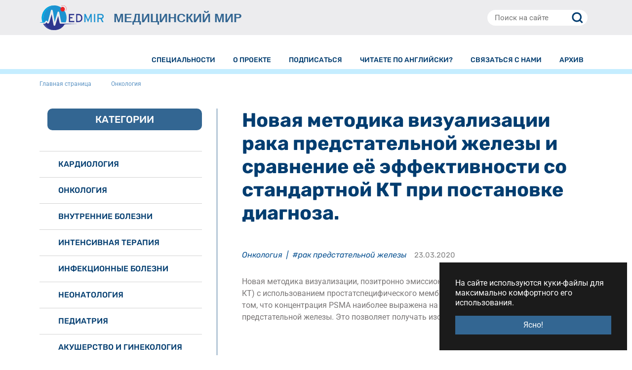

--- FILE ---
content_type: text/html; charset=utf-8
request_url: https://www.medmir.com/tekst-stati/prostate-specific-membrane-antigen-pet-ct-in-patients-with-high-risk-prostate-cancer-before-curative-intent-surgery-or-radiotherapy-propsma/
body_size: 15866
content:
<!DOCTYPE html>
<html dir="ltr" lang="ru-RU">
<head>

<meta charset="utf-8">
<!-- 
	Theme based on the TYPO3 Bootstrap Package by Benjamin Kott - https://www.bootstrap-package.com/

	This website is powered by TYPO3 - inspiring people to share!
	TYPO3 is a free open source Content Management Framework initially created by Kasper Skaarhoj and licensed under GNU/GPL.
	TYPO3 is copyright 1998-2026 of Kasper Skaarhoj. Extensions are copyright of their respective owners.
	Information and contribution at https://typo3.org/
-->


<link rel="shortcut icon" href="/typo3conf/ext/medmir/Resources/Public/Icons/favicon.ico" type="image/x-icon">
<title>Новая методика визуализации рака предстательной железы и сравнение её  эффективности со стандартной КТ при постановке диагноза. - Медицинский мир</title>
<meta property="og:title" content="Новая методика визуализации рака предстательной железы и сравнение её  эффективности со стандартной КТ при постановке диагноза. " />
<meta property="og:type" content="article" />
<meta property="og:url" content="https://www.medmir.com/tekst-stati/prostate-specific-membrane-antigen-pet-ct-in-patients-with-high-risk-prostate-cancer-before-curative-intent-surgery-or-radiotherapy-propsma/" />
<meta name="description" content="Новая методика визуализации, позитронно эмиссионная компьютерная томография (ПЭТ-КТ) с использованием простатспецифического мембранного антигена (PSMA), основана на том, что концентрация PSMA наиболее выражена на поверхности раковых клеток предстательной железы. Это позволяет получать изображение опухоли по всему телу." />
<meta property="og:description" content="Новая методика визуализации, позитронно эмиссионная компьютерная томография (ПЭТ-КТ) с использованием простатспецифического мембранного антигена (PSMA), основана на том, что концентрация PSMA наиболее выражена на поверхности раковых клеток предстательной железы. Это позволяет получать изображение опухоли по всему телу." />
<meta http-equiv="x-ua-compatible" content="IE=edge" />
<meta name="generator" content="TYPO3 CMS" />
<meta name="viewport" content="width=device-width, initial-scale=1" />
<meta name="robots" content="index,follow" />
<meta property="og:site_name" content="Медицинский мир" />
<meta property="og:image" content="https://www.medmir.com/fileadmin/_processed_/d/4/csm_medmir_logo_1200x1200_ba471768b8.png" />
<meta name="twitter:card" content="summary" />
<meta name="apple-mobile-web-app-capable" content="no" />
<meta name="google" content="translate" />

<link rel="stylesheet" type="text/css" href="/typo3temp/assets/bootstrappackage/fonts/22ed927ec1de0f695f199e1fc10ab509fbc8f19ab5089e9aa366f9153d170154/webfont.css?1768942207" media="all">

<link rel="stylesheet" type="text/css" href="/typo3conf/ext/news/Resources/Public/Css/news-basic.css?1567242333" media="all">
<link rel="stylesheet" type="text/css" href="/typo3temp/assets/compressed/merged-4f83dcafedecc2ea93adb152c7465bc9-2854ee7139c7a40d78b9c1d307b80958.css?1575875612" media="all">







<link rel="apple-touch-icon" sizes="120x120" href="/typo3conf/ext/medmir/Resources/Public/Icons/apple-touch-icon.png">
<link rel="icon" type="image/png" sizes="32x32" href="/typo3conf/ext/medmir/Resources/Public/Icons/favicon-32x32.png">
<link rel="icon" type="image/png" sizes="16x16" href="/typo3conf/ext/medmir/Resources/Public/Icons/favicon-16x16.png">
<link rel="manifest" href="/typo3conf/ext/medmir/Resources/Public/Icons/site.webmanifest">
<link rel="mask-icon" href="/typo3conf/ext/medmir/Resources/Public/Icons/safari-pinned-tab.svg" color="#5bbad5">
<link rel="shortcut icon" href="/typo3conf/ext/medmir/Resources/Public/Icons/favicon.ico">
<meta name="msapplication-TileColor" content="#da532c">
<meta name="msapplication-config" content="/typo3conf/ext/medmir/Resources/Public/Icons/browserconfig.xml">
<meta name="theme-color" content="#ffffff">    <link rel="preconnect" href="https://cdnjs.cloudflare.com">
    <link rel="preconnect" href="https://fonts.gstatic.com">
    <link rel="dns-prefetch" href="https://mc.yandex.ru">
    <link rel="dns-prefetch" href="https://pagead2.googlesyndication.com">

<link rel="canonical" href="https://www.medmir.com/tekst-stati/prostate-specific-membrane-antigen-pet-ct-in-patients-with-high-risk-prostate-cancer-before-curative-intent-surgery-or-radiotherapy-propsma/"/>


<style></style>
<script>WebFontConfig={"custom":{"urls":["\/typo3conf\/ext\/bootstrap_package\/Resources\/Public\/Fonts\/bootstrappackageicon.min.css"],"families":["BootstrapPackageIcon"]},"timeout":1000};(function(d){var wf=d.createElement('script'),s=d.scripts[0];wf.src='/typo3conf/ext/bootstrap_package/Resources/Public/Contrib/webfontloader/webfontloader.js';wf.async=false;s.parentNode.insertBefore(wf,s);})(document);</script>
<script type="application/ld+json">{"@context":"http://schema.org","@type":"WebPage"}</script>



</head>
<body id="p93" class="page-93 pagelevel-2 language-0 backendlayout-2_columns_25_75 layout-default">










<div id="top"></div><div class="body-bg body-bg-top"><div id="cookieconsent"><span data-cookieconsent-setting="cookie.expiryDays" data-cookieconsent-value="365"></span><span data-cookieconsent-setting="content.header" data-cookieconsent-value="На сайте используются cookies!"></span><span data-cookieconsent-setting="content.message" data-cookieconsent-value="На сайте используются куки-файлы для максимально комфортного его использования."></span><span data-cookieconsent-setting="content.dismiss" data-cookieconsent-value="Ясно!"></span><span data-cookieconsent-setting="content.allow" data-cookieconsent-value="Разрешить cookies"></span><span data-cookieconsent-setting="content.deny" data-cookieconsent-value="Отказаться"></span><span data-cookieconsent-setting="content.link" data-cookieconsent-value="Разъяснение"></span><span data-cookieconsent-setting="content.href" data-cookieconsent-value=""></span><span data-cookieconsent-setting="layout" data-cookieconsent-value="basic"></span><span data-cookieconsent-setting="type" data-cookieconsent-value="info"></span><span data-cookieconsent-setting="position" data-cookieconsent-value="bottom-right"></span><span data-cookieconsent-setting="revokable" data-cookieconsent-value="0"></span><span data-cookieconsent-setting="static" data-cookieconsent-value="0"></span><span data-cookieconsent-setting="location" data-cookieconsent-value="0"></span><span data-cookieconsent-setting="law.countryCode" data-cookieconsent-value=""></span><span data-cookieconsent-setting="law.regionalLaw" data-cookieconsent-value="1"></span></div><a class="sr-only sr-only-focusable" href="#page-content"><span>Перейти к основному содержимому</span></a><header id="page-header" class="navbar-mainnavigation navbar-default"><nav id="topnavrow" class="navbar medmir-navbar-top"><div class="container"><a class="navbar-brand navbar-brand-image" title="Обзоры мировых медицинских журналов на русском языке" href="/"><img src="/typo3conf/ext/medmir/Resources/Public/Images/medmir-logo.svg" alt="medmir logo" ></a><div class="collapse navbar-collapse"><span class="navbar-text medmir-navbar-slogan"><a title="Обзоры мировых медицинских журналов на русском языке" href="/">
                    МЕДИЦИНСКИЙ МИР
                    </a></span></div><button class="navbar-toggler collapsed" type="button" data-toggle="collapse" data-target="#navcollapse" aria-controls="navbarNav" aria-expanded="false" aria-label="Toggle navigation"><span class="navbar-toggler-icon"></span></button><div class="navbar-collapse"><!-- search --><div class="tx_solr container"><div class="row"><div class="col-md-12"><form method="get" class="form-inline  mr-0  ml-auto my-lg-0 float-lg-right" id="search-form-top" action="/poisk/" data-suggest="/poisk/" data-suggest-header="Лучшие результаты" accept-charset="utf-8"><div class="search-widget"><input type="text"
                   aria-label="Поиск на сайте"
                   placeholder="Поиск на сайте"
                   class="tx-solr-q js-solr-q tx-solr-suggest tx-solr-suggest-focus form-control-sm"
                   name="tx_solr[q]" value="" /></div></form></div></div></div></div></div></nav><nav id="bottomnavrow" class="navbar medmir-navbar-bottom"><div class="container"><div id="navcollapse" class="collapse navbar-collapse"><ul class="navbar-nav"><li class="nav-item dropdown dropdown-hover" id="cat-dropdown"><a href="#" id="nav-item-" class="nav-link dropdown-toggle" title="Специальности"
               aria-haspopup="true" aria-expanded="false"><span class="nav-link-text">Специальности <span class="sr-only"> (выбрано)</span></span></a><ul class="dropdown-menu" aria-labelledby="nav-item-"><li><a class="dropdown-item" title="Неонатология" href="/novosti/neonatologiya/"><span class="dropdown-text">Неонатология</span></a></li><li><a class="dropdown-item" title="Инфекционные болезни" href="/novosti/infection-diseases/"><span class="dropdown-text">Инфекционные болезни</span></a></li><li><a class="dropdown-item" title="Интенсивная терапия" href="/novosti/intensive-care/"><span class="dropdown-text">Интенсивная терапия</span></a></li><li><a class="dropdown-item" title="Кардиология" href="/novosti/cardiology/"><span class="dropdown-text">Кардиология</span></a></li><li><a class="dropdown-item" title="Онкология" href="/novosti/oncology/"><span class="dropdown-text">Онкология</span></a></li><li><a class="dropdown-item" title="Внутренние болезни" href="/novosti/internal-diseases/"><span class="dropdown-text">Внутренние болезни</span></a></li><li><a class="dropdown-item" title="Педиатрия" href="/novosti/pediatrics/"><span class="dropdown-text">Педиатрия</span></a></li><li><a class="dropdown-item" title="Акушерство и гинекология" href="/novosti/gynecology/"><span class="dropdown-text">Акушерство и гинекология</span></a></li><li><a class="dropdown-item" title="Неврология и нейрохирургия" href="/novosti/neurology/"><span class="dropdown-text">Неврология и нейрохирургия</span></a></li></ul></li><li class="nav-item"><a href="/about/" id="nav-item-91" class="nav-link" title="О проекте"><span class="nav-link-text">О проекте</span></a></li></ul><ul class="navbar-nav"><li class="nav-item"><a href="/newsletter/subscribe/" id="nav-item-118" class="nav-link" title="Подписаться"><span class="nav-link-text">Подписаться</span></a></li><li class="nav-item"><a href="/chitaete-po-angliiski/" id="nav-item-114" class="nav-link" title="Читаете по английски?"><span class="nav-link-text">Читаете по английски?</span></a></li><li class="nav-item"><a href="/contact/" id="nav-item-80" class="nav-link" title="Связаться с нами"><span class="nav-link-text">Связаться с нами</span></a></li><li class="nav-item"><a href="https://www.medmir.com/archive/" id="nav-item-119" class="nav-link" title="Архив"><span class="nav-link-text">Архив</span></a></li></ul></div></div></nav></header><nav class="breadcrumb-section" aria-label="breadcrumb"><div class="container"><p class="sr-only" id="breadcrumb">Вы здесь:</p><ol class="breadcrumb"><li class="breadcrumb-item"><a class="breadcrumb-link" href="/" title="Главная страница"><span class="breadcrumb-text">Главная страница</span></a></li><ul class="category-breadcrumb"></ul><li class="breadcrumb-item active" aria-current="page"><span class="breadcrumb-text">Онкология</span></li></ol></div></nav><div id="page-content" class="bp-page-content main-section"><div class="section section-default"><div class="container"><div class="section-row"><main class="section-column maincontent-wrap" role="main"><div class="inner_wrap"><div id="c225" class="frame frame-custom-21 frame-type-list frame-layout-0 frame-background-none frame-no-backgroundimage frame-space-before-none frame-space-after-none"><div class="frame-container"><div class="frame-inner"><div class="news news-single"><div class="article" itemscope="itemscope" itemtype="http://schema.org/Article"><header class="frame-header"><h1 itemprop="headline">Новая методика визуализации рака предстательной железы и сравнение её  эффективности со стандартной КТ при постановке диагноза. </h1></header><!-- Date, author, category information --><div class="footer"><span class="news-list-tags" itemprop="keywords"><a title="Онкология" href="/novosti/oncology/">Онкология
                                </a><span class="sep">|</span><a title="рак предстательной железы" href="/novosti/tags/prostate-cancer/">#рак предстательной железы</a></span><!-- date --><span class="news-list-date"><time itemprop="datePublished" datetime="2020-03-23">
                        23.03.2020
                    </time></span><!-- author --></div><!--TYPO3SEARCH_begin--><!-- teaser --><div class="news-text-wrap news-description" itemprop="description"><p>Новая методика визуализации, позитронно эмиссионная компьютерная томография (ПЭТ-КТ) с использованием простатспецифического мембранного антигена (PSMA), основана на том, что концентрация PSMA наиболее выражена на поверхности раковых клеток предстательной железы. Это позволяет получать изображение опухоли по всему телу.</p></div><script async src="https://pagead2.googlesyndication.com/pagead/js/adsbygoogle.js"></script><ins class="adsbygoogle"
             style="display:block; text-align:center;"
             data-ad-layout="in-article"
             data-ad-format="fluid"
             data-ad-client="ca-pub-5717571629480002"
             data-ad-slot="8382560313"></ins><script>
            (adsbygoogle = window.adsbygoogle || []).push({});
        </script><div class="news-text-wrap" itemprop="articleBody"><!-- body --><p>Целью многоцентрового рандомизированного исследования, проведенного в Австралии и опубликованного в журнале Lancet, было оценить превосходит ли ПЭТ-КТ с использованием PSMA стандартную КТ в постановке диагноза рака предстательной железы.</p><p>302 пациента с гистологически подтвержденным диагнозом рак предстательной железы, для которых решался вопрос дальнейшей стратегии лечения (радикальная простатэктомия или лучевая терапия) были рандомизированы на две группы: в 1-ю группу вошли пациенты, дальнейшее обследование которых включало ПЭТ-КТ с использованием&nbsp; PSMA; во 2-ю - пациенты со стандартной КТ и сканированием скелета.</p><p>Первичной конечной точкой исследования была точность локализации опухолевых узлов предстательной железы, локализации метастазов в органах малого таза или локализации отдалённых метастазов.</p><p>Выяснилось, что PSMA ПЭТ-КТ продемонстрировала более высокую точность, чем традиционная КТ при определении локализации опухолевых узлов предстательной железы: 92% и&nbsp; 65% соответственно. Также была обнаружена более высокая&nbsp; чувствительность (85% и 38% соответственно) и более высокая специфичность (98% и 91% соответственно). Анализ подгрупп также показал превосходство PSMA ПЭТ-КТ при определении&nbsp; локализации метастазов в области таза (91% против 59%) и при определении локализации&nbsp; отдаленных метастазов (95% против 74%).&nbsp;</p><p>Исследование продемонстрировало однозначное превосходство PSMA ПЭТ-КТ над стандартной КТ в определении локализации новообразований при раке предстательной железы. Широкое использование нового метода визуализации должно привести к увеличению выживаемости пациентов с онкологическими заболеваниями предстательной железы.</p><p>&nbsp;</p><p>Источник:&nbsp;<a href="https://www.thelancet.com/journals/lancet/article/PIIS0140-6736(20)30314-7/fulltext" target="_blank">https://www.thelancet.com/journals/lancet/article/PIIS0140-6736(20)30314-7/fulltext</a></p></div><!-- content elements --><div id="c374" class="frame frame-default frame-type-text frame-layout-0 frame-background-none frame-no-backgroundimage frame-space-before-none frame-space-after-none"><div class="frame-container"><div class="frame-inner"><header class="frame-header"><h2 class="element-header "><span>Prostate-specific membrane antigen PET-CT in patients with high-risk prostate cancer before curative-intent surgery or radiotherapy (proPSMA): a prospective, randomised, multi-centre study</span></h2></header><ul data-number-of-author="6" class="list-normal"><li><p><a href="https://www.thelancet.com/journals/lancet/article/PIIS0140-6736(20)30314-7/fulltext#" title="Correspondence information about the author Prof Michael S Hofman, MBBS " target="_blank" data-db-target-for="au10-authorcard">Prof Michael S Hofman, MBBS&nbsp;</a></p></li><li><p><a href="https://www.thelancet.com/journals/lancet/article/PIIS0140-6736(20)30314-7/fulltext#" title="Correspondence information about the author Nathan Lawrentschuk, MBBS " target="_blank" data-db-target-for="au20-authorcard">Nathan Lawrentschuk, MBBS</a></p></li><li><p><a href="https://www.thelancet.com/journals/lancet/article/PIIS0140-6736(20)30314-7/fulltext#" title="Correspondence information about the author Roslyn J Francis, MBBS " target="_blank" data-db-target-for="au30-authorcard">Roslyn J Francis, MBBS</a></p></li><li><p><a href="https://www.thelancet.com/journals/lancet/article/PIIS0140-6736(20)30314-7/fulltext#" title="Correspondence information about the author Colin Tang, MBBS " target="_blank" data-db-target-for="au40-authorcard">Colin Tang, MBBS</a></p></li><li><p><a href="https://www.thelancet.com/journals/lancet/article/PIIS0140-6736(20)30314-7/fulltext#" title="Correspondence information about the author Ian Vela, MBBS " target="_blank" data-db-target-for="au50-authorcard">Ian Vela, MBBS</a></p></li><li><p><a href="https://www.thelancet.com/journals/lancet/article/PIIS0140-6736(20)30314-7/fulltext#" title="Correspondence information about the author Paul Thomas, MBBS " target="_blank" data-db-target-for="au60-authorcard">Paul Thomas, MBBS</a></p></li><li>et al.</li></ul><h3>Background</h3><p>Conventional imaging using CT and bone scan has insufficient sensitivity when staging men with high-risk localised prostate cancer. We aimed to investigate whether novel imaging using prostate-specific membrane antigen (PSMA) PET-CT might improve accuracy and affect management.</p><h3>Methods</h3><p>In this multicentre, two-arm, randomised study, we recruited men with biopsy-proven prostate cancer and high-risk features at ten hospitals in Australia. Patients were randomly assigned to conventional imaging with CT and bone scanning or gallium-68 PSMA-11 PET-CT. First-line imaging was done within 21 days following randomisation. Patients crossed over unless three or more distant metastases were identified. The primary outcome was accuracy of first-line imaging for identifying either pelvic nodal or distant-metastatic disease defined by the receiver-operating curve using a predefined reference-standard including histopathology, imaging, and biochemistry at 6-month follow-up. This trial is registered with the Australian New Zealand Clinical Trials Registry, ANZCTR12617000005358.</p><h3>Findings</h3><p>From March 22, 2017 to Nov 02, 2018, 339 men were assessed for eligibility and 302 men were randomly assigned. 152 (50%) men were randomly assigned to conventional imaging and 150 (50%) to PSMA PET-CT. Of 295 (98%) men with follow-up, 87 (30%) had pelvic nodal or distant metastatic disease. PSMA PET-CT had a 27% (95% CI 23–31) greater accuracy than that of conventional imaging (92% [88–95]&nbsp;<em>vs</em>&nbsp;65% [60–69]; p&lt;0·0001). We found a lower sensitivity (38% [24–52]&nbsp;<em>vs</em>&nbsp;85% [74–96]) and specificity (91% [85–97] vs 98% [95–100]) for conventional imaging compared with PSMA PET-CT. Subgroup analyses also showed the superiority of PSMA PET-CT (area under the curve of the receiver operating characteristic curve 91% vs 59% [32% absolute difference; 28–35] for patients with pelvic nodal metastases, and 95% vs 74% [22% absolute difference; 18–26] for patients with distant metastases). First-line conventional imaging conferred management change less frequently (23 [15%] men [10–22]&nbsp;<em>vs</em>&nbsp;41 [28%] men [21–36]; p=0·008) and had more equivocal findings (23% [17–31]&nbsp;<em>vs</em>&nbsp;7% [4–13]) than PSMA PET-CT did. Radiation exposure was 10·9 mSv (95% CI 9·8–12·0) higher for conventional imaging than for PSMA PET-CT (19·2 mSv&nbsp;<em>vs</em>&nbsp;8·4 mSv; p&lt;0·001). We found high reporter agreement for PSMA PET-CT (κ=0·87 for nodal and κ=0·88 for distant metastases). In patients who underwent second-line image, management change occurred in seven (5%) of 136 patients following conventional imaging, and in 39 (27%) of 146 following PSMA PET-CT.</p><p><a href="https://www.thelancet.com/journals/lancet/article/PIIS0140-6736(20)30314-7/fulltext" target="_blank">https://www.thelancet.com/journals/lancet/article/PIIS0140-6736(20)30314-7/fulltext</a></p><h3>&nbsp;</h3></div></div></div><!--TYPO3SEARCH_end--><p></p><div data-backend-url="/tekst-stati/?eID=shariff&amp;cHash=fd3bf238e50982b663fe591752a13850" data-services="[&quot;vk&quot;,&quot;facebook&quot;,&quot;linkedin&quot;,&quot;twitter&quot;]" data-lang="ru" class="shariff"></div><div class="news-single-separator-wrapper"><div class="news-single-separator"></div></div><div class="news"><!-- page header --><div class="frame-space-before-small"></div><header class="frame-header"><div class="subh1"><span>Другие новости по этой теме</span></div></header><div class="news-list-view medmir-news-container medmir-news-container-related" id="news-container-related"><dl><div class="article articletype-0" itemscope="itemscope" itemtype="http://schema.org/Article"><!-- header --><div class="header"><h3><a title="Использование искусственного интеллекта для оценки биопсий при диагностике и классификации рака предстательной железы." href="/tekst-stati/artificial-intelligence-for-diagnosis-and-grading-of-prostate-cancer-in-biopsies/"><span itemprop="headline">Использование искусственного интеллекта для оценки биопсий при диагностике и классификации рака предстательной железы.</span></a></h3></div><!-- Date, author, category information --><div class="footer"><span class="news-list-tags" itemprop="keywords"><a title="Онкология" href="/novosti/oncology/">Онкология
                                </a><span class="sep">|</span><a title="рак предстательной железы" href="/novosti/tags/prostate-cancer/">#рак предстательной железы</a></span><!-- date --><span class="news-list-date"><time itemprop="datePublished" datetime="2020-01-24">
                        24.01.2020
                    </time></span><!-- author --></div><!-- teaser --><div class="text teaser-text"><a title="Использование искусственного интеллекта для оценки биопсий при диагностике и классификации рака предстательной железы." href="/tekst-stati/artificial-intelligence-for-diagnosis-and-grading-of-prostate-cancer-in-biopsies/"><div itemprop="description"><p>Растущий объем биопсий и нехватка квалифицированных гистологов, а также большое число диагностических ошибок и высокая вариабельность оценок одного и того же слайда разными специалистами, зачастую приводят к неадакватному лечению рака предстательной железы. </p><p>В популяционном диагностическом исследовании, опубликованном в журнале Lancet Oncology, учёные шведского Karolinska Institute оценили эффективность и точность системы искусственного интеллекта в оценке биопсий с целью выявления рака предстательной железы, точной его локализации и оценки по шкале Глисона.</p></div></a></div></div><div class="article articletype-0 topnews" itemscope="itemscope" itemtype="http://schema.org/Article"><!-- header --><div class="header"><h3><a title="Гормональная терапия у пациентов с повышенным PSA после радикальной простатэктомии. " href="/tekst-stati/ndrogen-deprivation-therapy-combined-with-radiotherapy-as-salvage-treatment-after-radical-prostatectomy-for-prostate-cancer/"><span itemprop="headline">Гормональная терапия у пациентов с повышенным PSA после радикальной простатэктомии. </span></a></h3></div><!-- Date, author, category information --><div class="footer"><span class="news-list-tags" itemprop="keywords"><a title="Онкология" href="/novosti/oncology/">Онкология
                                </a><span class="sep">|</span><a title="рак предстательной железы" href="/novosti/tags/prostate-cancer/">#рак предстательной железы</a></span><!-- date --><span class="news-list-date"><time itemprop="datePublished" datetime="2019-11-27">
                        27.11.2019
                    </time></span><!-- author --></div><!-- teaser --><div class="text teaser-text"><a title="Гормональная терапия у пациентов с повышенным PSA после радикальной простатэктомии. " href="/tekst-stati/ndrogen-deprivation-therapy-combined-with-radiotherapy-as-salvage-treatment-after-radical-prostatectomy-for-prostate-cancer/"><div itemprop="description"><p>В более раннем отчете о III фазе исследования GETUG-AFU 16, опубликованном в журнале Lancet Oncology, утверждалось, что у пациентов с локализованным раком простаты и повышенным PSA после радикальной простатэктомии, шестимесячный курс андрогенной депривационной терапии (ADT) в сочетании с лучевой терапией (RT) приводил к повышению выживаемости в течение 5 лет наблюдения.</p></div></a></div></div></dl></div><div class="frame-space-before-extra-large"></div></div><div class="news"><!-- page header --><div class="frame-space-before-small"></div><header class="frame-header"><div class="subh1"><span>Другие новости по специальности</span></div></header><div class="news-list-view medmir-news-container medmir-news-container-related" id="news-container-related"><dl><div class="article articletype-0 topnews" itemscope="itemscope" itemtype="http://schema.org/Article"><!-- header --><div class="header"><h3><a title="Индивидуальный подход: новые данные об удалении лимфоузлов при раке груди" href="/tekst-stati/individualnyi-podkhod-novye-dannye-ob-udalenii-limfouzlov-pri-rake-grudi/"><span itemprop="headline">Индивидуальный подход: новые данные об удалении лимфоузлов при раке груди</span></a></h3></div><!-- Date, author, category information --><div class="footer"><span class="news-list-tags" itemprop="keywords"><a title="Онкология" href="/novosti/oncology/">Онкология
                                </a><span class="sep">|</span><a title="рак молочной железы" href="/novosti/tags/rak-molochnoi-zhelezy/">#рак молочной железы</a></span><!-- date --><span class="news-list-date"><time itemprop="datePublished" datetime="2026-01-04">
                        04.01.2026
                    </time></span><!-- author --></div><!-- teaser --><div class="text teaser-text"><a title="Индивидуальный подход: новые данные об удалении лимфоузлов при раке груди" href="/tekst-stati/individualnyi-podkhod-novye-dannye-ob-udalenii-limfouzlov-pri-rake-grudi/"><div itemprop="description"><p>Международное ретроспективное исследование OPBC-07/microNAC оценивало онкологические исходы у пациенток с раком груди, у которых после неоадъювантной химиотерапии (NAC) в сторожевых лимфатических узлах были обнаружены микрометастазы (метастазы &gt; 0,2 мм, ≤ 2 мм) и которые получили операцию с или без аксиллярной лимфодиссекцией (ALND). Целью было сравнить частоту рецидивов в области подмышечных узлов через 3–5 лет в зависимости от объёма хирургического вмешательства. </p></div></a></div></div><div class="article articletype-0" itemscope="itemscope" itemtype="http://schema.org/Article"><!-- header --><div class="header"><h3><a title="Невероятно, но факт: описаны случаи транзиторной передачи рака в родах от матери ребёнку." href="/tekst-stati/vaginal-transmission-of-cancer-from-mothers-with-cervical-cancer-to-infants/"><span itemprop="headline">Невероятно, но факт: описаны случаи транзиторной передачи рака в родах от матери ребёнку.</span></a></h3></div><!-- Date, author, category information --><div class="footer"><span class="news-list-tags" itemprop="keywords"><a title="Онкология" href="/novosti/oncology/">Онкология
                                </a><span class="sep">|</span><a title="Педиатрия" href="/novosti/pediatrics/">Педиатрия
                                </a><span class="sep">|</span><a title="Акушерство и гинекология" href="/novosti/gynecology/">Акушерство и гинекология
                                </a><span class="sep">|</span><a title="рак" href="/novosti/tags/cancer/">#рак</a></span><!-- date --><span class="news-list-date"><time itemprop="datePublished" datetime="2021-01-13">
                        13.01.2021
                    </time></span><!-- author --></div><!-- teaser --><div class="text teaser-text"><a title="Невероятно, но факт: описаны случаи транзиторной передачи рака в родах от матери ребёнку." href="/tekst-stati/vaginal-transmission-of-cancer-from-mothers-with-cervical-cancer-to-infants/"><div itemprop="description"><p>Мы привыкли считать, что онкологические заболевания, если и передаются, то только как наследственная предрасположенность. Однако японскими учёными были описаны и опубликованы в New England Journal of Medicine два случая транзиторной передачи раковых клеток от матери ребёнку в родах, с дальнейшим развитием того же типа опухоли. </p></div></a></div></div><div class="article articletype-0 topnews" itemscope="itemscope" itemtype="http://schema.org/Article"><!-- header --><div class="header"><h3><a title="Почему у пациентов с врожденным пороком сердца повышен риск онкологических заболеваний?" href="/tekst-stati/association-of-damaging-variants-in-genes-with-increased-cancer-risk-among-patients-with-congenital-heart-disease/"><span itemprop="headline">Почему у пациентов с врожденным пороком сердца повышен риск онкологических заболеваний?</span></a></h3></div><!-- Date, author, category information --><div class="footer"><span class="news-list-tags" itemprop="keywords"><a title="Кардиология" href="/novosti/cardiology/">Кардиология
                                </a><span class="sep">|</span><a title="Онкология" href="/novosti/oncology/">Онкология
                                </a><span class="sep">|</span><a title="Педиатрия" href="/novosti/pediatrics/">Педиатрия
                                </a><span class="sep">|</span><a title="врождённые пороки сердца" href="/novosti/tags/congenital-heart-disease/">#врождённые пороки сердца</a></span><!-- date --><span class="news-list-date"><time itemprop="datePublished" datetime="2020-10-27">
                        27.10.2020
                    </time></span><!-- author --></div><!-- teaser --><div class="text teaser-text"><a title="Почему у пациентов с врожденным пороком сердца повышен риск онкологических заболеваний?" href="/tekst-stati/association-of-damaging-variants-in-genes-with-increased-cancer-risk-among-patients-with-congenital-heart-disease/"><div itemprop="description"><p>Известно, что среди взрослых с врождёнными пороками сердца (ВПС), частота онкологических заболеваний по разным источникам в 1,4 - 2 раза выше, чем среди населения в целом. Однако, до сих пор механизмы дополнительных рисков, связывающие ВПС с развитием онкологических заболеваний остаются неизвестными.</p></div></a></div></div><div class="article articletype-0 topnews" itemscope="itemscope" itemtype="http://schema.org/Article"><!-- header --><div class="header"><h3><a title="MedMir.com приглашает к сотрудничеству врачей обозревателей!" href="/tekst-stati/medmircom-priglashaet-k-sotrudnichestvu-vrachei-obozrevatelei/"><span itemprop="headline">MedMir.com приглашает к сотрудничеству врачей обозревателей!</span></a></h3></div><!-- Date, author, category information --><div class="footer"><span class="news-list-tags" itemprop="keywords"><a title="Кардиология" href="/novosti/cardiology/">Кардиология
                                </a><span class="sep">|</span><a title="Онкология" href="/novosti/oncology/">Онкология
                                </a><span class="sep">|</span><a title="Внутренние болезни" href="/novosti/internal-diseases/">Внутренние болезни
                                </a><span class="sep">|</span><a title="Интенсивная терапия" href="/novosti/intensive-care/">Интенсивная терапия
                                </a><span class="sep">|</span><a title="Инфекционные болезни" href="/novosti/infection-diseases/">Инфекционные болезни
                                </a><span class="sep">|</span><a title="Неонатология" href="/novosti/neonatologiya/">Неонатология
                                </a><span class="sep">|</span><a title="Педиатрия" href="/novosti/pediatrics/">Педиатрия
                                </a><span class="sep">|</span><a title="Акушерство и гинекология" href="/novosti/gynecology/">Акушерство и гинекология
                                </a><span class="sep">|</span><a title="Неврология и нейрохирургия" href="/novosti/neurology/">Неврология и нейрохирургия
                                </a></span><!-- date --><span class="news-list-date"><time itemprop="datePublished" datetime="2020-01-31">
                        31.01.2020
                    </time></span><!-- author --></div><!-- teaser --><div class="text teaser-text"><a title="MedMir.com приглашает к сотрудничеству врачей обозревателей!" href="/tekst-stati/medmircom-priglashaet-k-sotrudnichestvu-vrachei-obozrevatelei/"><div itemprop="description"><p>MedMir.com приглашает к сотрудничеству врачей обозревателей по специальностям кардиология, онкология, внутренние болезни, интенсивная терапия, инфекционные болезни, неонатология, педиатрия, акушерство и гинекология, неврология и нейрохирургия.</p><p>Мы приглашаем вас присоединиться к нашей миссии свободного обмена мировой медицинской информацией и непрерывного образования русскоязычных врачей.</p><p>&nbsp;</p></div></a></div></div><div class="article articletype-0" itemscope="itemscope" itemtype="http://schema.org/Article"><!-- header --><div class="header"><h3><a title="Лечение от Helicobacter pylori значительно снижает риск развития рака желудка." href="/tekst-stati/family-history-of-gastric-cancer-and-helicobacter-pylori-treatment/"><span itemprop="headline">Лечение от Helicobacter pylori значительно снижает риск развития рака желудка.</span></a></h3></div><!-- Date, author, category information --><div class="footer"><span class="news-list-tags" itemprop="keywords"><a title="Онкология" href="/novosti/oncology/">Онкология
                                </a><span class="sep">|</span><a title="Внутренние болезни" href="/novosti/internal-diseases/">Внутренние болезни
                                </a><span class="sep">|</span><a title="рак желудка" href="/novosti/tags/gastric-cancer/">#рак желудка</a></span><!-- date --><span class="news-list-date"><time itemprop="datePublished" datetime="2020-01-30">
                        30.01.2020
                    </time></span><!-- author --></div><!-- teaser --><div class="text teaser-text"><a title="Лечение от Helicobacter pylori значительно снижает риск развития рака желудка." href="/tekst-stati/family-history-of-gastric-cancer-and-helicobacter-pylori-treatment/"><div itemprop="description"><p>Известно, что инфекция Helicobacter pylori и наличие онкологических заболеваний желудка у ближайших родственников, являются основными факторами риска развития рака желудка.</p><p>Задачей одноцентрового, двойного слепого, плацебо-контролируемого исследования, опубликованного в New England Journal of Medicine, было убедиться, может ли полное излечение от Helicobacter pylori снизить риск развития рака желудка у лиц, в анамнезе ближайших родственников которых отмечалось наличие онкологических заболеваний желудка.</p><p>&nbsp;</p></div></a></div></div><div class="article articletype-0" itemscope="itemscope" itemtype="http://schema.org/Article"><!-- header --><div class="header"><h3><a title="Профилактика тромбоза у амбулаторных онкологических больных." href="/tekst-stati/thromboprophylaxis-in-high-risk-ambulatory-patients-with-cancer/"><span itemprop="headline">Профилактика тромбоза у амбулаторных онкологических больных.</span></a></h3></div><!-- Date, author, category information --><div class="footer"><span class="news-list-tags" itemprop="keywords"><a title="Онкология" href="/novosti/oncology/">Онкология
                                </a><span class="sep">|</span><a title="Внутренние болезни" href="/novosti/internal-diseases/">Внутренние болезни
                                </a><span class="sep">|</span><a title="тромбоэмболия лёгочной артерии" href="/novosti/tags/pulmonary-embolism/">#тромбоэмболия лёгочной артерии</a></span><!-- date --><span class="news-list-date"><time itemprop="datePublished" datetime="2019-12-25">
                        25.12.2019
                    </time></span><!-- author --></div><!-- teaser --><div class="text teaser-text"><a title="Профилактика тромбоза у амбулаторных онкологических больных." href="/tekst-stati/thromboprophylaxis-in-high-risk-ambulatory-patients-with-cancer/"><div itemprop="description"><p>Венозная тромбоэмболия (ВТЭ) является частым осложнением при амбулаторном лечении пациентов с онкологическими заболеваниями. Целью двойного слепого плацебо-контролируемого исследование фазы IIIb, опубликованного в New England Journal of Medicine, было оценить эффективность применения антикоагулянта ривароксабана (прямого ингибитора Ха-фактора) в профилактике венозной тромбоэмболии. </p></div></a></div></div></dl></div></div></div></div></div></div></div></div></main><div class="section-column subcontent-wrap"><div class="inner_wrap"><header class="frame-header categories-title"><h2 class="element-header"><span>Категории</span></h2></header><div class="news"><div class="frame-space-before-small"></div><div class="medmir-left-navigation d-none d-sm-block"><ul class="list-group "><li class="list-group-item"><a title="Кардиология" href="/novosti/cardiology/">Кардиология
						</a></li><li class="list-group-item"><a title="Онкология" href="/novosti/oncology/">Онкология
						</a></li><li class="list-group-item"><a title="Внутренние болезни" href="/novosti/internal-diseases/">Внутренние болезни
						</a></li><li class="list-group-item"><a title="Интенсивная терапия" href="/novosti/intensive-care/">Интенсивная терапия
						</a></li><li class="list-group-item"><a title="Инфекционные болезни" href="/novosti/infection-diseases/">Инфекционные болезни
						</a></li><li class="list-group-item"><a title="Неонатология" href="/novosti/neonatologiya/">Неонатология
						</a></li><li class="list-group-item"><a title="Педиатрия" href="/novosti/pediatrics/">Педиатрия
						</a></li><li class="list-group-item"><a title="Акушерство и гинекология" href="/novosti/gynecology/">Акушерство и гинекология
						</a></li><li class="list-group-item"><a title="Неврология и нейрохирургия" href="/novosti/neurology/">Неврология и нейрохирургия
						</a></li></ul></div></div><a id="c226"></a><header class="frame-header"><h2 class="element-header "><span>Темы</span></h2></header><div class="news medmir-tags"><ul class="list-inline"><li class="list-inline-item"><a title="антибиотикотерапия" href="/novosti/tags/antibiotic-therapy/">
                                #антибиотикотерапия 
							</a></li><li class="list-inline-item"><a title="антикоагулянтная терапия" href="/novosti/tags/anticoagulant-therapy/">
                                #антикоагулянтная терапия 
							</a></li><li class="list-inline-item"><a title="антитела" href="/novosti/tags/antibodies/">
                                #антитела 
							</a></li><li class="list-inline-item"><a title="аспирин" href="/novosti/tags/aspirin/">
                                #аспирин 
							</a></li><li class="list-inline-item"><a title="астма" href="/novosti/tags/astma/">
                                #астма 
							</a></li><li class="list-inline-item"><a title="атеросклероз" href="/novosti/tags/atherosclerosis/">
                                #атеросклероз 
							</a></li><li class="list-inline-item"><a title="аутизм" href="/novosti/tags/autism/">
                                #аутизм 
							</a></li><li class="list-inline-item"><a title="Аутоиммунные заболевания" href="/novosti/tags/autoimmune-diseases/">
                                #Аутоиммунные заболевания 
							</a></li><li class="list-inline-item"><a title="бета-блокаторы" href="/novosti/tags/beta-blokatory/">
                                #бета-блокаторы 
							</a></li><li class="list-inline-item"><a title="боль" href="/novosti/tags/pain/">
                                #боль 
							</a></li><li class="list-inline-item"><a title="вакцинация" href="/novosti/tags/vaccination/">
                                #вакцинация 
							</a></li><li class="list-inline-item"><a title="внутричерепное давление" href="/novosti/tags/intracranial-pressure/">
                                #внутричерепное давление 
							</a></li><li class="list-inline-item"><a title="воспаление" href="/novosti/tags/inflammation/">
                                #воспаление 
							</a></li><li class="list-inline-item"><a title="врачи" href="/novosti/tags/physicians/">
                                #врачи 
							</a></li><li class="list-inline-item"><a title="врождённые пороки сердца" href="/novosti/tags/congenital-heart-disease/">
                                #врождённые пороки сердца 
							</a></li><li class="list-inline-item"><a title="гемотрансфузия" href="/novosti/tags/hemotransfusion/">
                                #гемотрансфузия 
							</a></li><li class="list-inline-item"><a title="гепатит" href="/novosti/tags/hepatitis/">
                                #гепатит 
							</a></li><li class="list-inline-item"><a title="гестационный диабет" href="/novosti/tags/gestational-diabetes/">
                                #гестационный диабет 
							</a></li><li class="list-inline-item"><a title="гипертония" href="/novosti/tags/hypertension/">
                                #гипертония 
							</a></li><li class="list-inline-item"><a title="гипогликемия" href="/novosti/tags/hypoglycemia/">
                                #гипогликемия 
							</a></li><li class="list-inline-item"><a title="гонорея" href="/novosti/tags/gonoreja/">
                                #гонорея 
							</a></li><li class="list-inline-item"><a title="грипп" href="/novosti/tags/influenza/">
                                #грипп 
							</a></li><li class="list-inline-item"><a title="грудное вскармливание" href="/novosti/tags/breastfeeding/">
                                #грудное вскармливание 
							</a></li><li class="list-inline-item"><a title="деменция" href="/novosti/tags/dementia/">
                                #деменция 
							</a></li><li class="list-inline-item"><a title="диабет" href="/novosti/tags/diabetes/">
                                #диабет 
							</a></li><li class="list-inline-item"><a title="диабетическая стопа" href="/novosti/tags/diabetic-foot/">
                                #диабетическая стопа 
							</a></li><li class="list-inline-item"><a title="диагностика рака" href="/novosti/tags/cancer-diagnosis/">
                                #диагностика рака 
							</a></li><li class="list-inline-item"><a title="диета" href="/novosti/tags/diet/">
                                #диета 
							</a></li><li class="list-inline-item"><a title="домашние роды" href="/novosti/tags/homebirth/">
                                #домашние роды 
							</a></li><li class="list-inline-item"><a title="дыхательная терапия в неонатологии" href="/novosti/tags/neonatology-breathing-therapy/">
                                #дыхательная терапия в неонатологии 
							</a></li><li class="list-inline-item"><a title="е-сигареты или вейпинг" href="/novosti/tags/e-cigarettes-or-vaping/">
                                #е-сигареты или вейпинг 
							</a></li><li class="list-inline-item"><a title="Здоровый образ жизни" href="/novosti/tags/healthy-lifestyle/">
                                #Здоровый образ жизни 
							</a></li><li class="list-inline-item"><a title="золотистый стафилококк" href="/novosti/tags/staphylococcus-aureus/">
                                #золотистый стафилококк 
							</a></li><li class="list-inline-item"><a title="иммунитет" href="/novosti/tags/immunity/">
                                #иммунитет 
							</a></li><li class="list-inline-item"><a title="инсульт" href="/novosti/tags/stroke/">
                                #инсульт 
							</a></li><li class="list-inline-item"><a title="инфаркт миокарда" href="/novosti/tags/myocardial-infarction/">
                                #инфаркт миокарда 
							</a></li><li class="list-inline-item"><a title="инфузионная терапия" href="/novosti/tags/infusion-therapy/">
                                #инфузионная терапия 
							</a></li><li class="list-inline-item"><a title="ишемическая болезнь сердца" href="/novosti/tags/ischemic-heart-disease/">
                                #ишемическая болезнь сердца 
							</a></li><li class="list-inline-item"><a title="клетки крови" href="/novosti/tags/blood-cells/">
                                #клетки крови 
							</a></li><li class="list-inline-item"><a title="коклюш" href="/novosti/tags/pertussis/">
                                #коклюш 
							</a></li><li class="list-inline-item"><a title="колхицин" href="/novosti/tags/colchicine/">
                                #колхицин 
							</a></li><li class="list-inline-item"><a title="коронавирус" href="/novosti/tags/coronavirus/">
                                #коронавирус 
							</a></li><li class="list-inline-item"><a title="корь" href="/novosti/tags/measles/">
                                #корь 
							</a></li><li class="list-inline-item"><a title="круп" href="/novosti/tags/krup/">
                                #круп 
							</a></li><li class="list-inline-item"><a title="лейкоз" href="/novosti/tags/leukemia/">
                                #лейкоз 
							</a></li><li class="list-inline-item"><a title="марихуана" href="/novosti/tags/marikhuana/">
                                #марихуана 
							</a></li><li class="list-inline-item"><a title="меланома" href="/novosti/tags/melanoma/">
                                #меланома 
							</a></li><li class="list-inline-item"><a title="менингококковая инфекция" href="/novosti/tags/meningokokkovaja-infekcija/">
                                #менингококковая инфекция 
							</a></li><li class="list-inline-item"><a title="метаболический синдром" href="/novosti/tags/metabolic-syndrome/">
                                #метаболический синдром 
							</a></li><li class="list-inline-item"><a title="мигрень" href="/novosti/tags/migraine/">
                                #мигрень 
							</a></li><li class="list-inline-item"><a title="микробиом" href="/novosti/tags/microbiom/">
                                #микробиом 
							</a></li><li class="list-inline-item"><a title="муковисцидоз" href="/novosti/tags/cystic-fibrosis/">
                                #муковисцидоз 
							</a></li><li class="list-inline-item"><a title="мультисистемный воспалительный синдром" href="/novosti/tags/multisystem-inflammatory-syndrome/">
                                #мультисистемный воспалительный синдром 
							</a></li><li class="list-inline-item"><a title="недоношенность" href="/novosti/tags/prematurity/">
                                #недоношенность 
							</a></li><li class="list-inline-item"><a title="ожирение" href="/novosti/tags/obesity/">
                                #ожирение 
							</a></li><li class="list-inline-item"><a title="остановка сердца" href="/novosti/tags/cardiac-arrest/">
                                #остановка сердца 
							</a></li><li class="list-inline-item"><a title="острая гипоксемическая дыхательная недостаточность" href="/novosti/tags/acute-hypoxemic-respiratory-failure/">
                                #острая гипоксемическая дыхательная недостаточность 
							</a></li><li class="list-inline-item"><a title="острая сердечная недостаточность" href="/novosti/tags/acute-heart-failure/">
                                #острая сердечная недостаточность 
							</a></li><li class="list-inline-item"><a title="острый коронарный синдром" href="/novosti/tags/acute-coronary-syndrome/">
                                #острый коронарный синдром 
							</a></li><li class="list-inline-item"><a title="перемежающаяся хромота" href="/novosti/tags/intermittent-claudication/">
                                #перемежающаяся хромота 
							</a></li><li class="list-inline-item"><a title="перитонеальный диализ" href="/novosti/tags/peritoneal-dialysis/">
                                #перитонеальный диализ 
							</a></li><li class="list-inline-item"><a title="ПИТ-синдром" href="/novosti/tags/post-intensive-care-syndrome/">
                                #ПИТ-синдром 
							</a></li><li class="list-inline-item"><a title="пневмония" href="/novosti/tags/pnevmonija/">
                                #пневмония 
							</a></li><li class="list-inline-item"><a title="пренатальная хирургия" href="/novosti/tags/prenatal-surgery/">
                                #пренатальная хирургия 
							</a></li><li class="list-inline-item"><a title="преэклампсия" href="/novosti/tags/preeclampsia/">
                                #преэклампсия 
							</a></li><li class="list-inline-item"><a title="психологическая поддержка" href="/novosti/tags/psychological-support/">
                                #психологическая поддержка 
							</a></li><li class="list-inline-item"><a title="рак" href="/novosti/tags/cancer/">
                                #рак 
							</a></li><li class="list-inline-item"><a title="рак желудка" href="/novosti/tags/gastric-cancer/">
                                #рак желудка 
							</a></li><li class="list-inline-item"><a title="рак кожи" href="/novosti/tags/skin-cancer-melanoma/">
                                #рак кожи 
							</a></li><li class="list-inline-item"><a title="рак молочной железы" href="/novosti/tags/rak-molochnoi-zhelezy/">
                                #рак молочной железы 
							</a></li><li class="list-inline-item"><a title="рак предстательной железы" href="/novosti/tags/prostate-cancer/">
                                #рак предстательной железы 
							</a></li><li class="list-inline-item"><a title="рак толстого кишечника" href="/novosti/tags/colon-cancer/">
                                #рак толстого кишечника 
							</a></li><li class="list-inline-item"><a title="респираторный дистресс-синдром" href="/novosti/tags/respiratory-distress-syndrome/">
                                #респираторный дистресс-синдром 
							</a></li><li class="list-inline-item"><a title="сепсис" href="/novosti/tags/sepsis/">
                                #сепсис 
							</a></li><li class="list-inline-item"><a title="синдром активации макрофагов" href="/novosti/tags/macrophage-activation-syndrome/">
                                #синдром активации макрофагов 
							</a></li><li class="list-inline-item"><a title="стафилококковая инфекция" href="/novosti/tags/stafilokokkovaja-infekcija/">
                                #стафилококковая инфекция 
							</a></li><li class="list-inline-item"><a title="судороги" href="/novosti/tags/seizures/">
                                #судороги 
							</a></li><li class="list-inline-item"><a title="тестирование" href="/novosti/tags/testing/">
                                #тестирование 
							</a></li><li class="list-inline-item"><a title="тетрада Фалло" href="/novosti/tags/tetralogy-of-fallot/">
                                #тетрада Фалло 
							</a></li><li class="list-inline-item"><a title="тонзиллэктомия" href="/novosti/tags/tonsillectomia/">
                                #тонзиллэктомия 
							</a></li><li class="list-inline-item"><a title="Травма коленного сустава" href="/novosti/tags/knee-injury/">
                                #Травма коленного сустава 
							</a></li><li class="list-inline-item"><a title="трансплантация" href="/novosti/tags/transplantation/">
                                #трансплантация 
							</a></li><li class="list-inline-item"><a title="трахеостомия" href="/novosti/tags/tracheostomy/">
                                #трахеостомия 
							</a></li><li class="list-inline-item"><a title="тромбоцитопения" href="/novosti/tags/thrombocytopenia/">
                                #тромбоцитопения 
							</a></li><li class="list-inline-item"><a title="тромбоэмболия лёгочной артерии" href="/novosti/tags/pulmonary-embolism/">
                                #тромбоэмболия лёгочной артерии 
							</a></li><li class="list-inline-item"><a title="тропонин" href="/novosti/tags/troponin/">
                                #тропонин 
							</a></li><li class="list-inline-item"><a title="туберкулёз" href="/novosti/tags/tuberculosis/">
                                #туберкулёз 
							</a></li><li class="list-inline-item"><a title="фибриляция предсердий" href="/novosti/tags/atrial-fibrillation/">
                                #фибриляция предсердий 
							</a></li><li class="list-inline-item"><a title="ХОБЛ" href="/novosti/tags/copd/">
                                #ХОБЛ 
							</a></li><li class="list-inline-item"><a title="холестерин" href="/novosti/tags/cholesterol/">
                                #холестерин 
							</a></li><li class="list-inline-item"><a title="цирроз печени" href="/novosti/tags/cirrhosis-of-liver/">
                                #цирроз печени 
							</a></li><li class="list-inline-item"><a title="чрескожное стентирование" href="/novosti/tags/percutaneous-stenting/">
                                #чрескожное стентирование 
							</a></li><li class="list-inline-item"><a title="шок" href="/novosti/tags/shock/">
                                #шок 
							</a></li><li class="list-inline-item"><a title="эндотрахеальная интубация" href="/novosti/tags/endotracheal-intubation/">
                                #эндотрахеальная интубация 
							</a></li><li class="list-inline-item"><a title="эпидуральная анальгезия" href="/novosti/tags/epidural-analgesia/">
                                #эпидуральная анальгезия 
							</a></li></ul></div></div></div></div></div></div></div><footer id="page-footer" class="bp-page-footer"><section class="section footer-section footer-section-content"><div class="container"><nav class="navbar"><a class="navbar-brand navbar-brand-image" title="medmir" href="/"><img src="/typo3conf/ext/medmir/Resources/Public/Images/medmir-logo.svg" alt="medmir"></a><div class="collapse navbar-collapse"><span class="navbar-text medmir-navbar-slogan"><a title="Обзоры мировых медицинских журналов на русском языке" href="/">МЕДИЦИНСКИЙ МИР</a></span></div><div class="search navbar-collapse"></div></nav><div class="section-row"><div class="section-column footer-section-content-column footer-section-content-column-left"><div class="menus"><div class="col_item"><div class="head">Категории</div><div class="news"><div class="frame-space-before-small"></div><ul class="menu"><li><a title="Кардиология" href="/novosti/cardiology/">Кардиология
                                </a></li><li><a title="Онкология" href="/novosti/oncology/">Онкология
                                </a></li><li><a title="Внутренние болезни" href="/novosti/internal-diseases/">Внутренние болезни
                                </a></li><li><a title="Интенсивная терапия" href="/novosti/intensive-care/">Интенсивная терапия
                                </a></li><li><a title="Инфекционные болезни" href="/novosti/infection-diseases/">Инфекционные болезни
                                </a></li><li><a title="Неонатология" href="/novosti/neonatologiya/">Неонатология
                                </a></li><li><a title="Педиатрия" href="/novosti/pediatrics/">Педиатрия
                                </a></li><li><a title="Акушерство и гинекология" href="/novosti/gynecology/">Акушерство и гинекология
                                </a></li><li><a title="Неврология и нейрохирургия" href="/novosti/neurology/">Неврология и нейрохирургия
                                </a></li></ul></div></div><div class="col_item"><ul class="menu main_menu"><li><a href="/">Главная</a></li><li><a href="/about/">О проекте</a></li><li><a href="/newsletter/subscribe/">Подписаться</a></li><li><a href="/chitaete-po-angliiski/">Читаете по английски?</a></li><li><a href="/contact/">Связаться с нами</a></li><li><a href="https://www.medmir.com/archive/">Архив</a></li></ul></div></div><a id="c214"></a><div class="frame-space-before-large"></div><header class="frame-header"><h5 class="element-header "><span>Условия использования</span></h5></header><p>Информация, размещенная на сайте, предназначена для профессионалов здравоохранения, и не может быть использована как руководство к самолечению.</p><p>Администрация сайта <strong>не несёт ответственности</strong> в любых случаях причинения вреда, связанных с использованием информации, размещенной на сайте.</p><p>При полном или частичном использовании материалов ссылка на &quot;MedMir.com&quot; обязательна. Все права на перевод сохраняются за соответствующими правообладателями.</p><a id="c218"></a><div class="frame-space-before-small"></div><div class="sociallinks"><ul class="sociallinks-list"><li class="sociallinks-item sociallinks-item-facebook" title="Facebook"><a class="sociallinks-link sociallinks-link-facebook" href="https://www.facebook.com/medmircom/" rel="noopener" target="_blank"><span class="sociallinks-link-icon bootstrappackageicon bootstrappackageicon-facebook"></span><span class="sociallinks-link-label">Facebook</span></a></li><li class="sociallinks-item sociallinks-item-vk" title="ВКонтакте"><a class="sociallinks-link sociallinks-link-vk" href="https://www.vk.ru/medmircom/" rel="noopener" target="_blank"><span class="sociallinks-link-icon bootstrappackageicon bootstrappackageicon-vk"></span><span class="sociallinks-link-label">ВКонтакте</span></a></li></ul></div></div><div class="section-column footer-section-content-column footer-section-content-column-right"><a id="c279"></a><div class="news"><!-- page header --><div class="latest_news"><div class="head">Последние новости</div><div class="items"><!--
        Partials/List/TopNewsItem.html
--><div class="item"><a class="title" title="Грудное вскармливание и риск сердечно-сосудистых заболеваний у матерей: систематический обзор и метаанализ." href="/tekst-stati/breastfeeding-is-associated-with-a-reduced-maternal-cardiovascular-risk/">Грудное вскармливание и риск сердечно-сосудистых заболеваний у матерей: систематический обзор и метаанализ.</a><div class="text_holder"><!-- teaser --><p>Снижение риска рака молочной железы, рака яичников, диабета 2 типа у женщин, вскармливавших своих младенцев грудью, благодаря ранее проведённым исследованиям, сегодня воспринимается как нечто хорошо известное. А как же риск сердечно-сосудистых заболеваний? Этому вопросу был посвящён систематический обзор и метаанализ, проведённый австрийскими исследователями в содружестве со своими британскими коллегами, и опубликованный в Journal of the American Heart Association. </p></div></div><!--
        Partials/List/TopNewsItem.html
--><div class="item"><a class="title" title="Christmas 2021: What if . . .? " href="/tekst-stati/christmas-2021-what-if/">Christmas 2021: What if . . .? </a><div class="text_holder"><!-- teaser --><p>Каждый год в канун Рождества British Medical Journal публикует в стиле «английского юмора» отчёты о забавных исследованиях, лишь краешком касающихся медицинской тематики. MedMir, в свою очередь, каждый год старается порадовать своих читателей некоторыми из этих шедевров. К примеру:</p></div></div></div></div></div></div></div></div><!-- Google tag (gtag.js) --><script async src="https://www.googletagmanager.com/gtag/js?id=396670055"></script><script>
    window.dataLayer = window.dataLayer || [];
    function gtag(){dataLayer.push(arguments);}
    gtag('js', new Date());
    gtag('config', '396670055');
    </script><!-- adsense --><script defer src="https://pagead2.googlesyndication.com/pagead/js/adsbygoogle.js"></script><script>
        (adsbygoogle = window.adsbygoogle || []).push({
            google_ad_client: "ca-pub-5717571629480002",
            enable_page_level_ads: true
        });
    </script><!-- adsense --><!-- Yandex.Metrika counter --><script type="text/javascript" >
        (function(m,e,t,r,i,k,a){m[i]=m[i]||function(){(m[i].a=m[i].a||[]).push(arguments)};
            m[i].l=1*new Date();k=e.createElement(t),a=e.getElementsByTagName(t)[0],k.async=1,k.src=r,a.parentNode.insertBefore(k,a)})
        (window, document, "script", "https://mc.yandex.ru/metrika/tag.js", "ym");

        ym(56150908, "init", {
            clickmap:true,
            trackLinks:true,
            accurateTrackBounce:true,
            webvisor:true
        });
    </script><noscript><div><img src="https://mc.yandex.ru/watch/56150908" style="position:absolute; left:-9999px;" alt="" /></div></noscript><!-- /Yandex.Metrika counter --></section></footer><a class="scroll-top" title="Перейти наверх" href="#top"><span class="scroll-top-icon"></span></a></div>

<script id="powermail_marketing_information" data-pid="93" data-language="0"></script>

<script src="/typo3temp/assets/compressed/merged-6def6ce3c417215366934f31b33655c1-2c812cc01a7c091f335dd1d6695a1878.js?1575840698" type="text/javascript"></script>

<script src="/typo3temp/assets/compressed/merged-d7e085ffc5376f2ebbd39f33b759d1a0-d715dd0a2ae2ef420b8f619b2dbdb1b0.js?1754305191" type="text/javascript"></script>


<script src="/typo3temp/assets/compressed/merged-c3a7453d2657667636a83a181da63b2d-a2fb515a4c87e1541db1ba206e205cdf.js?1575875612" type="text/javascript"></script>




<script type="text/javascript" src="https://kit.fontawesome.com/17606a1f21.js"></script>

</body>
</html>

--- FILE ---
content_type: text/html; charset=utf-8
request_url: https://www.google.com/recaptcha/api2/aframe
body_size: 266
content:
<!DOCTYPE HTML><html><head><meta http-equiv="content-type" content="text/html; charset=UTF-8"></head><body><script nonce="w_oOESm2TFoO1C9QF4b-fg">/** Anti-fraud and anti-abuse applications only. See google.com/recaptcha */ try{var clients={'sodar':'https://pagead2.googlesyndication.com/pagead/sodar?'};window.addEventListener("message",function(a){try{if(a.source===window.parent){var b=JSON.parse(a.data);var c=clients[b['id']];if(c){var d=document.createElement('img');d.src=c+b['params']+'&rc='+(localStorage.getItem("rc::a")?sessionStorage.getItem("rc::b"):"");window.document.body.appendChild(d);sessionStorage.setItem("rc::e",parseInt(sessionStorage.getItem("rc::e")||0)+1);localStorage.setItem("rc::h",'1768981019130');}}}catch(b){}});window.parent.postMessage("_grecaptcha_ready", "*");}catch(b){}</script></body></html>

--- FILE ---
content_type: image/svg+xml
request_url: https://www.medmir.com/typo3conf/ext/medmir/Resources/Public/Images/medmir-logo.svg
body_size: 3221
content:
<svg xmlns="http://www.w3.org/2000/svg" viewBox="0 0 178.48 69.41"><defs><style>.cls-1{fill:#2e368e;}.cls-2,.cls-3{fill:#1c93d1;}.cls-3{opacity:0.9;}.cls-4{fill:#03a8e1;}.cls-5{fill:#4450a1;}.cls-6{fill:#ec2024;}.cls-7{fill:none;stroke:#ec2024;stroke-miterlimit:10;opacity:0.7;}</style></defs><title>logo</title><g id="Layer_2" data-name="Layer 2"><g id="grid"><path class="cls-1" d="M81.66,47V24.11H96.39v3.37H85.06v5.6h6.58v3.37H85.06v7.21H96.88V47Z"/><path class="cls-1" d="M119.22,35.57a13.49,13.49,0,0,1-.9,5.2,9.8,9.8,0,0,1-2.44,3.56,9.58,9.58,0,0,1-3.56,2,13.59,13.59,0,0,1-4.27.66H101.8V24.11h6.25a14.07,14.07,0,0,1,4.34.65,9.38,9.38,0,0,1,3.55,2,9.75,9.75,0,0,1,2.39,3.55A13.74,13.74,0,0,1,119.22,35.57Zm-3.51,0a12,12,0,0,0-.42-3.28,6.66,6.66,0,0,0-1.37-2.56,6,6,0,0,0-2.4-1.66,9.17,9.17,0,0,0-3.49-.59H105.2V43.66H108a9.37,9.37,0,0,0,3.49-.59,6.15,6.15,0,0,0,2.4-1.66,6.73,6.73,0,0,0,1.37-2.56A12.06,12.06,0,0,0,115.71,35.57Z"/><path class="cls-2" d="M142,47V33.8c0-.39,0-.78,0-1.16s0-.73,0-1,0-.55,0-.73l-.63,1.56c-.28.71-.56,1.39-.85,2.05L135,47.39l-5.51-12.9c-.28-.66-.56-1.34-.85-2.05l-.62-1.56c0,.18,0,.42,0,.73s0,.64,0,1,0,.77,0,1.16V47h-3.25V24.11h3.54l5.14,12.21c.29.66.58,1.35.89,2.1s.53,1.35.68,1.83l.69-1.82c.28-.73.57-1.43.85-2.11l5.05-12.21h3.7V47Z"/><path class="cls-2" d="M151.5,47V24.11h3.4V47Z"/><path class="cls-2" d="M178.48,31a6.85,6.85,0,0,1-1.34,4.45,6.62,6.62,0,0,1-3.7,2.26L178.12,47h-4L169.63,38h-5.16V47h-3.41V24.11h10.05a9.7,9.7,0,0,1,2.84.4,6.94,6.94,0,0,1,2.34,1.25,5.93,5.93,0,0,1,1.6,2.13A7.2,7.2,0,0,1,178.48,31Zm-3.47.1A3.49,3.49,0,0,0,174,28.3a4,4,0,0,0-2.82-.95h-6.66v7.37h6.66a4.2,4.2,0,0,0,2.8-.9A3.41,3.41,0,0,0,175,31.05Z"/><path class="cls-2" d="M11.14,34.68C11.14,39.47,8.79,48,13.25,48c1.31,0,3.65-3.77,3.65-3.77,1-1.53,2.74-1.87,3.87-.64.27.28,1.28,1.38,2,2.25.34.42.58.31.63.1.24-1,8.17-30.91,8.17-30.91.38-1.71,1.22-2.59,2.49-2.63s2.13.75,2.6,2.51c2.18,8.06,5,31.52,5.48,32,.1-.47,7.7-26.84,7.81-26.91.32-1.77,1.23-2.66,2.6-2.61S54.68,18.33,55,20c2.12,12.27,4.84,24.9,5,25.53.31,3,.67,1.66,8.64,2.15,2.93,0,1.77-.11,4.22,0a33.41,33.41,0,0,0,2.5-12.91A34.59,34.59,0,0,0,40.84.25C25.82,2.06,11.14,17.35,11.14,34.68Z"/><path class="cls-1" d="M58,51.3c-1.8,0-2.16-2.7-2.16-2.7L51.93,29.75s-5.3,16.31-7.75,24.76c-.5,1.71-1.1,2.58-2.44,2.62s-2.27-.67-2.64-2.44C37.62,47.75,33.91,25,33.91,25S28.37,43.94,27,48.2c-1.09,3.44-3.94,3.1-5,2.09-.52-.49-2.25-2.37-2.81-3.06,0,0-1.73,2.47-2.42,3.28-1.12,1.32-5.53.79-6.5.76,7.07,14,18.84,16.19,26.75,17.93,1.21.12,2.44.21,3.68.21A34.57,34.57,0,0,0,70.19,53l36.24-1.71S59.36,51.33,58,51.3Z"/><path class="cls-3" d="M6.15,34.83a34.43,34.43,0,0,0,2,11.62L0,48.6s12.36-.53,13.25-.58l.36-.07s.15-.66.29-.69a30.46,30.46,0,0,1-2.76-12.58c0-17.33,14.68-32.62,29.7-34.43h-.11A34.58,34.58,0,0,0,6.15,34.83Z"/><path class="cls-4" d="M6.15,34.83a34.43,34.43,0,0,0,2,11.62L0,48.6,13.42,48s-2.28-8.54-2.28-13.33c0-17.33,14.68-32.62,29.7-34.43h-.11A34.58,34.58,0,0,0,6.15,34.83Z"/><path class="cls-1" d="M15.06,51.27s-3.46,0-4.76,0C15.48,61.45,25.18,67.93,37.05,69.2,29.14,67.46,20.1,61.07,15.06,51.27Z"/><path class="cls-5" d="M15.42,51.2,14,51.27c-1.3-.07-2.37,0-3.67,0C15.48,61.45,25.18,67.93,37.05,69.2,29.14,67.46,20.46,61,15.42,51.2Z"/><ellipse class="cls-6" cx="64.38" cy="10.91" rx="6.17" ry="6.48"/><path class="cls-7" d="M72.87,15.17A9.14,9.14,0,0,0,60.18,2.28"/></g></g></svg>